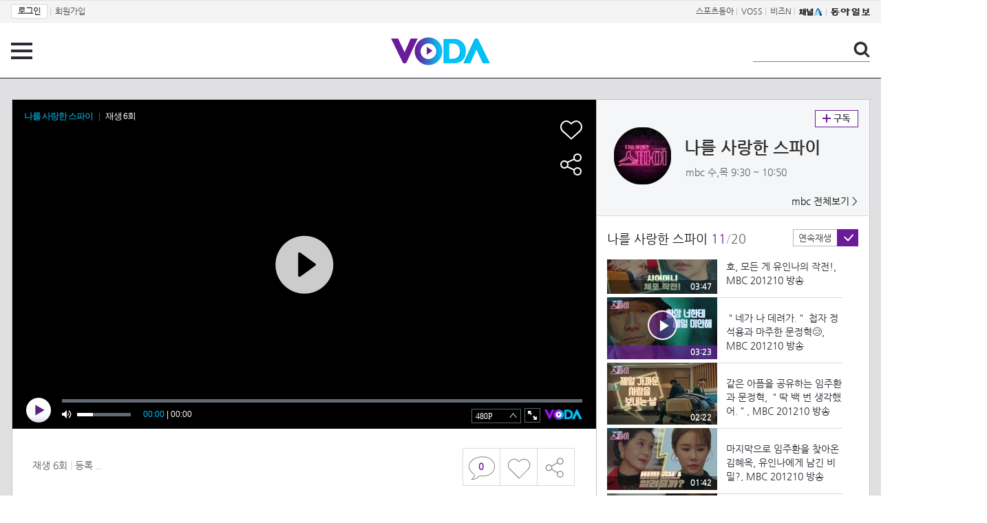

--- FILE ---
content_type: text/html; charset=UTF-8
request_url: https://voda.donga.com/view/3/all/39/2278195/1
body_size: 10684
content:
<!doctype html>
<html lang="ko">
    <head>
        <title>TV VODA 갈래? | 보다</title>
        <meta name='keywords' content='보다, VODA, 동아일보, 동아닷컴, news, donga.com, voda'>
        <meta name='description' content="2020.12.10 나를 사랑한 스파이 14회">
        <meta name='writer' content='동아닷컴'>
        <meta http-equiv='Content-Type' content='text/html; charset=utf-8'>
        <meta http-equiv="X-UA-Compatible" content="IE=edge">
        <meta property="og:image" content="https://image.donga.com/voda/pc/2016/images/voda_png.png"/>
        <meta name='robots' content='noindex'/><meta name='googlebot' content='noindex'/><meta name='referrer' content='no-referrer-when-downgrade'><meta property='og:type' content='video'><meta property='og:site_name' content='voda.donga.com' /><meta property='og:title' content=''/><meta property='og:image' content='https://image.donga.com/voda/pc/2016/images/voda_png.png'/><meta property='og:description' content='2020.12.10 나를 사랑한 스파이 14회'><meta property='og:url' content='https://voda.donga.com/view/3/all/39/2278195/1'><meta property='og:video' content='https://voda.donga.com/play?cid=2278195&isAutoPlay=0'><meta property='og:video:url' content='https://voda.donga.com/play?cid=2278195&isAutoPlay=0'><meta property='og:video:type' content='text/html' /><meta property='og:video:width' content='476'><meta property='og:video:height' content='268'><meta property='og:video' content='https://voda.donga.com/play?cid=2278195&isAutoPlay=0'><meta property='og:video:url' content='https://voda.donga.com/play?cid=2278195&isAutoPlay=0'><meta property='og:video:type' content='application/x-shockwave-flash' /><meta property='og:video:width' content='476'><meta property='og:video:height' content='268'><meta name='twitter:card' content='summary' /><meta name='twitter:image:src' content='https://image.donga.com/voda/pc/2016/images/voda_png.png' /><meta name='twitter:site' content='@dongamedia' /><meta name='twitter:url' content='https://voda.donga.com/view/3/all/39/2278195/1' /><meta name='twitter:description' content='2020.12.10 나를 사랑한 스파이 14회' /><meta name='twitter:title' content='' />
        <link rel="image_src" href="https://image.donga.com/voda/pc/2016/images/voda_png.png" />
        <link rel='stylesheet' type='text/css' href='https://image.donga.com/voda/pc/2016/css/style.css?t=20240708'>
        <script type="text/javascript" src="https://image.donga.com/donga/js.v.1.0/jquery-latest.js"></script>
        <script type='text/javascript' src='https://image.donga.com/donga/js.v.1.0/jquery-ui.js'></script>
        <script type='text/javascript' src='https://image.donga.com/donga/js.v.1.0/jquery-cookie.js'></script>
        <script type='text/javascript' src='https://image.donga.com/donga/js.v.1.0/donga.js'></script>
            <script type="application/ld+json">
    {
      "@context": "https://schema.org",
      "@type": "VideoObject",
      "name": "",
      "description": "2020.12.10 나를 사랑한 스파이 14회",
      "thumbnailUrl": [
        "https://image.donga.com/voda/pc/2016/images/voda_png.png"
       ],
      "uploadDate": "2020-12-24T21:57:46+09:00",
      "duration": "",
      "contentUrl": "https://voda.donga.com/play?cid=2278195&isAutoPlay=0",
      "embedUrl": "https://voda.donga.com/view/3/all/39/2278195/1",
      "regionsAllowed": ["kr"]
    }
    </script>
        <script type='text/javascript' src='https://image.donga.com/dac/VODA/voda_view_head_taboola.js'></script>
        
<script type="text/javascript" src="https://image.donga.com/donga/js.v.1.0/GAbuilder.js?t=20240911"></script>
<script type="text/javascript">
gabuilder = new GAbuilder('GTM-PSNN4TX') ;
let pageviewObj = {
    'up_login_status' : 'N'
}
gabuilder.GAScreen(pageviewObj);
</script>
    </head>
    <body >
        
<!-- Google Tag Manager (noscript) -->
<noscript><iframe src='https://www.googletagmanager.com/ns.html?id=GTM-PSNN4TX' height='0' width='0' style='display:none;visibility:hidden'></iframe></noscript>
<!-- End Google Tag Manager (noscript) -->
        <div class='skip'><a href='#content'>본문바로가기</a></div>

        <!-- gnb 영역 -->
        <div id='gnb'>
    <div class='gnbBox'>
        <ul class='gnbLeft'>
            <li><a href='https://secure.donga.com/membership/login.php?gourl=https%3A%2F%2Fvoda.donga.com%2Fview%2F3%2Fall%2F39%2F2278195%2F1'><strong>로그인</strong></a> | </li><li><a href='https://secure.donga.com/membership/join.php?gourl=https%3A%2F%2Fvoda.donga.com%2Fview%2F3%2Fall%2F39%2F2278195%2F1'>회원가입</a></li>
        </ul>
        <ul class='gnbRight'>
            <li><a href='https://sports.donga.com' target='_blank' alt='SPORTS' title='SPORTS'>스포츠동아</a> | </li><li><a href='https://studio.donga.com/' target='_blank' alt='VOSS' title='VOSS'>VOSS</a> | </li><li><a href='https://bizn.donga.com' target='_blank' alt='BIZN' title='BIZN'>비즈N</a> | </li><li><a href='http://www.ichannela.com/' target='_blank' alt='CHANNEL_A' title='CHANNEL_A'><img src='https://image.donga.com/pc/2022/images/common/btn_ichannela.png'></a></li><li><a href='https://www.donga.com'><img src='https://image.donga.com/pc/2022/images/common/btn_donga.png'></a></li>
        </ul>
    </div>
</div>
        <!-- //gnb 영역 -->

        <!-- header 영역 -->
        <div id='header'>
            <!-- 메뉴 -->
            <div class="menu">
                <a href="#" class="menuBtn" onClick='javascript:$(".menuLayer").toggle();return false;'>전체 메뉴</a>
                <!-- 메뉴 레이어 -->
                <div class='menuLayer' style='display:none;' onmouseover='javascript:$(".menuLayer").show();' onMouseOut='javascript:$(".menuLayer").hide();'>
                    <div class="menu_box player">
                        <strong class="tit">동영상</strong>
                        <ul class="list_menu">
                            <li><a href="https://voda.donga.com/List?p1=genre&p2=all">최신</a></li>
                            <li><a href="https://voda.donga.com/List?p1=genre&p2=bestclick">인기</a></li>
                            <!-- <li><a href="https://voda.donga.com/List?c=01010&p1=genre&p2=all">뉴스</a></li> -->
                            <li><a href="https://voda.donga.com/List?c=0102&p1=genre&p2=all">예능</a></li>
                            <li><a href="https://voda.donga.com/List?c=0103&p1=genre&p2=all">뮤직</a></li>
                            <li><a href="https://voda.donga.com/List?c=0109&p1=genre&p2=all">어린이</a></li>
                            <li><a href="https://voda.donga.com/List?c=0107&p1=genre&p2=all">스포츠</a></li>
                            <!-- <li><a href="https://voda.donga.com/List?c=0108&p1=genre&p2=all">게임</a></li> -->
                            <li><a href="https://voda.donga.com/List?c=0105&p1=genre&p2=all">교양</a></li>
                            <li><a href="https://voda.donga.com/List?c=0106&p1=genre&p2=all">라이프</a></li>
                            <li><a href="https://voda.donga.com/List?c=0104&p1=genre&p2=all">시사</a></li>
                            <li><a href="https://voda.donga.com/List?c=0101&p1=genre&p2=all">드라마/영화</a></li>
                        </ul>
                    </div>
                    <div class="menu_box program">
                        <strong class="tit">프로그램</strong>
                        <ul class="list_menu">
                            <li><a href="https://voda.donga.com/List?p1=program&p2=all">최신 업데이트</a></li>
                            <li><a href="https://voda.donga.com/List?c=0007&p1=program&p2=broad">방송사별</a></li>
                            <li><a href="https://voda.donga.com/List?p1=program&p2=weekly">요일별</a></li>
                        </ul>
                    </div>
                    <div class="menu_box my">
                        <strong class="tit">MY</strong>
                        <ul class="list_menu">
                            <li><a href="https://voda.donga.com/My/List?p1=recent">최근 본</a></li>
                            <li><a href="https://voda.donga.com/My/List?p1=like">좋아요</a></li>
                            <li><a href="https://voda.donga.com/My/Subscription">구독</a></li>
                        </ul>
                    </div>
                    <div class="menu_box tv_brand">
                        <strong class="tit">브랜드관</strong>
                        <ul class="list_menu">
                            <li><a href="https://voda.donga.com/Brand?c=0&p1=tvchosun&p4=0003"><span class="icon_brand tvcho">TV조선</span></a></li>
                            <li><a href="https://voda.donga.com/Brand?c=0&p1=mbn&p4=0006"><span class="icon_brand mbn">MBN</span></a></li>
                            <li><a href="https://voda.donga.com/Brand?c=0&p1=channela&p4=0004"><span class="icon_brand cha">채널A</span></a></li>
                            <li><a href="https://voda.donga.com/Brand?c=0&p1=jtbc&p4=0005"><span class="icon_brand jtbc">JTBC</span></a></li>
                            <li><a href="https://voda.donga.com/Brand?c=0&p1=cjenm&p4=0007"><span class="icon_brand cjem">CJ ENM</span></a></li>
                            <li><a href="https://voda.donga.com/Brand?c=0&p1=kbs&p4=0008"><span class="icon_brand kbs">KBS</span></a></li>
                            <li><a href="https://voda.donga.com/Brand?c=0&p1=mbc&p4=0002"><span class="icon_brand mbc">MBC</span></a></li>
                            <li><a href="https://voda.donga.com/Brand?c=0&p1=sbs&p4=0001"><span class="icon_brand sbs">SBS</span></a></li>
                            <!-- <li><a href="#"><span class="icon_brand ebs">EBS</span></a></li> -->
                        </ul>
                    </div>
                    <a href='#' class="btn_close" onClick='javascript:$(".menuLayer").hide();return false;'>닫기</a>
                </div>
                <!-- //메뉴 레이어 -->
            </div>
            <!-- //메뉴 -->
            <h1><a href="https://voda.donga.com"><img src="https://image.donga.com/voda/pc/2016/images/logo.gif" alt="VODA" /></a></h1>
            <!-- 전체 검색 -->
            <div class="search">
                <form action="https://voda.donga.com/Search" name="search">
                    <fieldset>
                        <legend>검색</legend>
                        <input type="text" id="query" name="query" title="검색어 입력 " />
                        <a href="javascript:search.submit();">검색</a>
                    </fieldset>
                </form>
            </div>
            <!-- // 전체 검색 -->
        </div>
        <!-- //header 영역 -->        <div id="wrap">
            <!-- container -->
            <div id="container">
                <div id="content">
                    <div class="playView">
                        <!-- 상단 동영상 영역 -->
                        <div class="playAreaWrap">
                        <div class="playArea">
                            <div class="playAreaCon">
                                <div class="playLeft">
                                    <!-- iframe 동영상 영역 -->
                                    <iframe width="848" height="478" src="https://voda.donga.com/play?cid=2278195&prod=voda&isAutoPlay=1&reco=0" frameborder="0" allowfullscreen name="iframe" scrolling="no"></iframe>
                                    <!-- //iframe 동영상 영역 -->
                                    <div class="playInfo">
                                        <h1 class="tit"></h1>
                                        <span>재생 <span id="playCnt">0</span>회  <span>|</span>  등록 ..</span>
                                        <div class="txtBox">
                                            <p class="txt"></p>
                                            <!-- 더보기했을 떄 내용 -->
                                            <div class="txt2">
                                            <p><br><br><strong>영상물 등급&nbsp;&nbsp;</strong> 모든 연령 시청가 <br>

<strong>카테고리&nbsp;&nbsp;&nbsp;&nbsp;&nbsp;&nbsp;</strong> 드라마</p>
                                                <ul>
                                                    
                                                </ul>
                                            </div>
                                            <!-- //더보기했을 떄 내용 -->
                                        </div>
                                        
                                        <script type='text/javascript' src='https://image.donga.com/dac/VODA/voda_view_content.js'></script>
                                        <div class='play_bottom_ad'><script src='https://image.donga.com/dac/VODA/PC/voda_view_center_banner.js' type='text/javascript'></script></div>

                                        <ul class="btnArea">
                                            <li class="comment">
                                                <a href="#replyLayer" id="replyCnt"></a>
                                            </li>
                                            <span id='likeCnt' style='display:none;'></span><li class='like' onclick='javascript:return _spinTopLike(spinTopParams);' id='likeBtn'><a href='#'>좋아요</a></li> <li class='like' id='likeBox' style='display:none;'><a href='#' class='on' ></a></li>
                                            <li class="share">
                                                <a href="#none" class="shareBtn" onClick='javascript:$(".shareLayer").toggle();'>공유하기</a>
                                            </li>
                                        </ul>
                                        <div class='shareLayer' style='display:none;' onmouseover='javascript:$(".shareLayer").show();' onMouseOut='javascript:$(".shareLayer").hide();' >
                                            <span class="title">공유하기</span>
                                            <ul class="sns_list">

                                                <li><a href="#" onclick = "window.open( 'http://www.facebook.com/sharer.php?u=https%3A%2F%2Fvoda.donga.com%2Fview%2F3%2Fall%2F39%2F2278195%2F1', '_SNS', 'width=760,height=500' ) ;return false;"><span class="icon_sns facebook">페이스북</span></a></li>
                                                <li><a href="#" onclick = "window.open( 'http://twitter.com/share?text=%20%3A%20VODA%20donga.com&url=https%3A%2F%2Fvoda.donga.com%2Fview%2F3%2Fall%2F39%2F2278195%2F1', '_SNS', 'width=860,height=500' ) ;return false;"><span class="icon_sns twitter">트위터</span></a></li>

                                                
                                                <li class="url">
                                                    <input type="text" class="url_inp" value="https://voda.donga.com/view/3/all/39/2278195/1"  id="url1"><a href="#" class="btn_copyurl" onclick="javascript:copyUrl('url1'); return false;">url복사</a>
                                                    <span class="txt" id="url1Txt">URL주소가 <em>복사</em>되었습니다.</span>
                                                </li>

                                            </ul>
                                            <a href='#none' class="btn_close" onClick='javascript:$(".shareLayer").hide();return false;'>닫기</a>
                                        </div>
                                    </div>
                                </div>
                                <div class="playRight">
                                    <div class="titBox">
    <div class='imgBox prgBg'><img src='https://dimg.donga.com/egc/CDB/VODA/Article/Program/M01/T60377G/M01T60377G130_thumb.jpg' alt='' /><span class='bg'></span></div>
    <div class="infoBox">
        <h2><a href='https://voda.donga.com/Program?cid=2183308'>나를 사랑한 스파이</a></h2>
        <span class="info">mbc 수,목  9:30 ~ 10:50</span>
    </div>
    <span class="subscribe">
        <a href='#' id='favorite0' onclick='javascript:return _spinTopFavorite(spinTopParams, 0);'>구독</a><a href='#' id='disfavorite0' onclick='javascript:return _spinTopDisFavorite(spinTopParams, 0);' class='on' style='display:none;'>구독</a>
    </span>
    <span class="all"><a href='https://voda.donga.com/Brand?c=0&p1=mbc' >mbc 전체보기 ></a></span>
</div>
                                    <div class="titListBox">
                                        <div>
                                            <div class="info">
                                                <span class="name">나를 사랑한 스파이 </span>  <span class='cur'>11</span><span class='slash'>/</span><span class='tot'>20</span>
                                            </div>
                                            <span class="autoPlayBox">
                                                    <span class="autoPlay">연속재생</span><span class="chk" id="chk_auto">동의</span>
                                            </span>
                                        </div>
                                        <div class="titList">
                                            <ul id="mydiv">
                                               <li>
    <a href="https://voda.donga.com/view/3/all/39/2277517/1">
        <div class="thumb">
            <img src="https://dimg.donga.com/c/160/90/95/1/egc/CDB/VODA/Article/M01/T60377G/5f/e4/90/5d/5fe4905d239c0.jpg" alt="" />
            <div class="play_info">
                <span class="time">01:49</span>
            </div>
            
        </div>
        <div class="thumb_txt">
            <p>아무것도 모르는 척 연기하는 유인나 ＂어머니, 어떡해요~!＂, MBC 201210 방송</p>
        </div>
    </a>
</li><li>
    <a href="https://voda.donga.com/view/3/all/39/2277622/1">
        <div class="thumb">
            <img src="https://dimg.donga.com/c/160/90/95/1/egc/CDB/VODA/Article/M01/T60377G/5f/e4/90/5e/5fe4905e0b000.jpg" alt="" />
            <div class="play_info">
                <span class="time">02:43</span>
            </div>
            
        </div>
        <div class="thumb_txt">
            <p>깨어난 임주환 손을 꼭 잡아주는 유인나😥, ＂안 외로웠어요?＂, MBC 201210 방송</p>
        </div>
    </a>
</li><li>
    <a href="https://voda.donga.com/view/3/all/39/2277670/1">
        <div class="thumb">
            <img src="https://dimg.donga.com/c/160/90/95/1/egc/CDB/VODA/Article/M01/T60377G/5f/e4/90/5e/5fe4905e130b0.jpg" alt="" />
            <div class="play_info">
                <span class="time">02:05</span>
            </div>
            
        </div>
        <div class="thumb_txt">
            <p>유인나가 가진 KEY는 문정혁 손으로! ＂너는 나를 믿어야 돼.＂, MBC 201210 방송</p>
        </div>
    </a>
</li><li>
    <a href="https://voda.donga.com/view/3/all/39/2277748/1">
        <div class="thumb">
            <img src="https://dimg.donga.com/c/160/90/95/1/egc/CDB/VODA/Article/M01/T60377G/5f/e4/90/5e/5fe4905e1af90.jpg" alt="" />
            <div class="play_info">
                <span class="time">02:38</span>
            </div>
            
        </div>
        <div class="thumb_txt">
            <p>＂볼 수 없게 되니까 이제 보여.＂ 문정혁&임주환의 솔직한 대화, MBC 201210 방송</p>
        </div>
    </a>
</li><li>
    <a href="https://voda.donga.com/view/3/all/39/2277889/1">
        <div class="thumb">
            <img src="https://dimg.donga.com/c/160/90/95/1/egc/CDB/VODA/Article/M01/T60377G/5f/e4/90/5f/5fe4905f0e480.jpg" alt="" />
            <div class="play_info">
                <span class="time">03:25</span>
            </div>
            
        </div>
        <div class="thumb_txt">
            <p>＂어머니, 저희 놓아주세요.＂ 유인나의 거침없는 맞불작전!, MBC 201210 방송</p>
        </div>
    </a>
</li><li>
    <a href="https://voda.donga.com/view/3/all/39/2277922/1">
        <div class="thumb">
            <img src="https://dimg.donga.com/c/160/90/95/1/egc/CDB/VODA/Article/M01/T60377G/5f/e4/90/5f/5fe4905f040a0.jpg" alt="" />
            <div class="play_info">
                <span class="time">01:48</span>
            </div>
            
        </div>
        <div class="thumb_txt">
            <p>＂너희들 둘이 잘 살아.＂ 임주환에게 경고(?) 하는 김혜옥, MBC 201210 방송</p>
        </div>
    </a>
</li><li>
    <a href="https://voda.donga.com/view/3/all/39/2277925/1">
        <div class="thumb">
            <img src="https://dimg.donga.com/c/160/90/95/1/egc/CDB/VODA/Article/M01/T60377G/5f/e4/90/5f/5fe4905f16210.jpg" alt="" />
            <div class="play_info">
                <span class="time">01:58</span>
            </div>
            
        </div>
        <div class="thumb_txt">
            <p>김혜옥 옷에 튀어나온 실밥 뜯는 김청, ＂속이 다 시원하네~＂, MBC 201210 방송</p>
        </div>
    </a>
</li><li>
    <a href="https://voda.donga.com/view/3/all/39/2278006/1">
        <div class="thumb">
            <img src="https://dimg.donga.com/c/160/90/95/1/egc/CDB/VODA/Article/M01/T60377G/5f/e4/90/5f/5fe4905f1e200.jpg" alt="" />
            <div class="play_info">
                <span class="time">02:49</span>
            </div>
            
        </div>
        <div class="thumb_txt">
            <p>＂강아름씨 꾼 다 됐네~＂ 문정혁&유인나, 미션 클리어!, MBC 201210 방송</p>
        </div>
    </a>
</li><li>
    <a href="https://voda.donga.com/view/3/all/39/2278063/1">
        <div class="thumb">
            <img src="https://dimg.donga.com/c/160/90/95/1/egc/CDB/VODA/Article/M01/T60377G/5f/e4/91/c6/5fe491c611eb0.jpg" alt="" />
            <div class="play_info">
                <span class="time">02:41</span>
            </div>
            
        </div>
        <div class="thumb_txt">
            <p>유인나의 배신? 김혜옥과의 은밀한 거래 ＂제법이네, 새아기＂, MBC 201210 방송</p>
        </div>
    </a>
</li><li>
    <a href="https://voda.donga.com/view/3/all/39/2278153/1">
        <div class="thumb">
            <img src="https://dimg.donga.com/c/160/90/95/1/egc/CDB/VODA/Article/M01/T60377G/5f/e4/91/c6/5fe491c61b680.jpg" alt="" />
            <div class="play_info">
                <span class="time">03:47</span>
            </div>
            
        </div>
        <div class="thumb_txt">
            <p>결국 체포되는 김혜옥&장재호, 모든 게 유인나의 작전!, MBC 201210 방송</p>
        </div>
    </a>
</li><li>
    <a href="https://voda.donga.com/view/3/all/39/2278195/1">
        <div class="thumb">
            <img src="https://dimg.donga.com/c/160/90/95/1/egc/CDB/VODA/Article/M01/T60377G/5f/e4/91/c6/5fe491c622890.jpg" alt="" />
            <div class="play_info on">
                <span class="time">03:23</span>
            </div>
            <span class='play'>재생중</span>
        </div>
        <div class="thumb_txt">
            <p>＂네가 나 데려가.＂ 첩자 정석용과 마주한 문정혁😢, MBC 201210 방송</p>
        </div>
    </a>
</li><li>
    <a href="https://voda.donga.com/view/3/all/39/2278342/1">
        <div class="thumb">
            <img src="https://dimg.donga.com/c/160/90/95/1/egc/CDB/VODA/Article/M01/T60377G/5f/e4/91/c7/5fe491c70ad10.jpg" alt="" />
            <div class="play_info">
                <span class="time">02:22</span>
            </div>
            
        </div>
        <div class="thumb_txt">
            <p>같은 아픔을 공유하는 임주환과 문정혁, ＂딱 백 번 생각했어.＂, MBC 201210 방송</p>
        </div>
    </a>
</li><li>
    <a href="https://voda.donga.com/view/3/all/39/2278345/1">
        <div class="thumb">
            <img src="https://dimg.donga.com/c/160/90/95/1/egc/CDB/VODA/Article/M01/T60377G/5f/e4/91/c7/5fe491c702b20.jpg" alt="" />
            <div class="play_info">
                <span class="time">01:42</span>
            </div>
            
        </div>
        <div class="thumb_txt">
            <p>마지막으로 임주환을 찾아온 김혜옥, 유인나에게 남긴 비밀?, MBC 201210 방송</p>
        </div>
    </a>
</li><li>
    <a href="https://voda.donga.com/view/3/all/39/2278648/1">
        <div class="thumb">
            <img src="https://dimg.donga.com/c/160/90/95/1/egc/CDB/VODA/Article/M01/T60377G/5f/e4/91/c7/5fe491c714050.jpg" alt="" />
            <div class="play_info">
                <span class="time">00:35</span>
            </div>
            
        </div>
        <div class="thumb_txt">
            <p>[15회 예고] ＂모든 수사는 종결되었음을 알립니다.＂, MBC 201210 방송</p>
        </div>
    </a>
</li><li>
    <a href="https://voda.donga.com/view/3/all/39/2278663/1">
        <div class="thumb">
            <img src="https://dimg.donga.com/c/160/90/95/1/egc/CDB/VODA/Article/M01/T60377G/5f/e0/5e/b7/5fe05eb70c480.jpg" alt="" />
            <div class="play_info">
                <span class="time">02:54</span>
            </div>
            
        </div>
        <div class="thumb_txt">
            <p>《메이킹》 문정혁x유인나 초콜릿과 함께하는 상견례 현장!</p>
        </div>
    </a>
</li><li>
    <a href="https://voda.donga.com/view/3/all/39/2278666/1">
        <div class="thumb">
            <img src="https://dimg.donga.com/c/160/90/95/1/egc/CDB/VODA/Article/M01/T60377G/5f/e0/5e/b6/5fe05eb6223b0.jpg" alt="" />
            <div class="play_info">
                <span class="time">02:06</span>
            </div>
            
        </div>
        <div class="thumb_txt">
            <p>《메이킹》 너무 잘 어울리는걸..? 현실 만툭튀 초롱초롱한 눈망울의 임주환</p>
        </div>
    </a>
</li><li>
    <a href="https://voda.donga.com/view/3/all/39/2282563/1">
        <div class="thumb">
            <img src="https://dimg.donga.com/c/160/90/95/1/egc/CDB/VODA/Article/M01/T60377G/5f/e0/5e/7c/5fe05e7c0cc30.jpg" alt="" />
            <div class="play_info">
                <span class="time">03:50</span>
            </div>
            
        </div>
        <div class="thumb_txt">
            <p>[13~14회 / 비하인드] '백도 통조림' 하나에 웃음바다 된 병실 촬영현장</p>
        </div>
    </a>
</li><li>
    <a href="https://voda.donga.com/view/3/all/39/2299909/1">
        <div class="thumb">
            <img src="https://dimg.donga.com/c/160/90/95/1/egc/CDB/VODA/Article/M01/T60377G/5f/e9/86/ac/5fe986ac05f30.png" alt="" />
            <div class="play_info">
                <span class="time">19:51</span>
            </div>
            
        </div>
        <div class="thumb_txt">
            <p>[엠뚜루마뚜루] 13-14화 #숏주행 : ＂너는 나를 믿어야 해＂ 이혼한 부부도 다시 만나게 하는 😈최종빌런 김혜옥 (MBC201209방송)</p>
        </div>
    </a>
</li><li>
    <a href="https://voda.donga.com/view/3/all/39/2303776/1">
        <div class="thumb">
            <img src="https://dimg.donga.com/c/160/90/95/1/egc/CDB/VODA/Article/M01/T60377G/5f/e1/9e/9d/5fe19e9d03510.jpg" alt="" />
            <div class="play_info">
                <span class="time">07:28</span>
            </div>
            
        </div>
        <div class="thumb_txt">
            <p>[엠뚜루마뚜루] [숏페셜] 전부부의 비밀스러운 퀵 배달🤫 유인나X문정혁의 돌아가고 싶지만 그럴 수 없는 짠내 만남💔 (MBC 201210 등 방송)</p>
        </div>
    </a>
</li><li>
    <a href="https://voda.donga.com/view/3/all/39/2306722/1">
        <div class="thumb">
            <img src="https://dimg.donga.com/c/160/90/95/1/egc/CDB/VODA/Article/M01/T60377G/5f/e1/9e/9c/5fe19e9c21cf0.jpg" alt="" />
            <div class="play_info">
                <span class="time">07:22</span>
            </div>
            
        </div>
        <div class="thumb_txt">
            <p>[엠뚜루마뚜루] [숏페셜] 첫만남💘부터 이별 직전💥까지 유인나X임주환의 사과로 알아보는 아현 부부🍎 (MBC 201210 등 방송)</p>
        </div>
    </a>
</li>
                                            </ul>
                                        </div>
                                    </div>
                                    <div class='aside_bottom_ad'><script src='https://image.donga.com/dac/VODA/PC/voda_view_aside_bottom.js' type='text/javascript'></script></div>
                                </div>
                            </div>

                        <div class='ad_right01'><script type='text/javascript' src='https://image.donga.com/dac/VODA/voda_view_right_wing_20170223.js'></script></div>
                        <div class='ad_left01'><script src='https://image.donga.com/dac/VODA/PC/voda_view_left_wing.js' type='text/javascript'></script></div>
                        </div>
                </div>
<script>
    $(document).ready(function(){
        $('.playInfo .more').click(function(){
            $('.playLeft').toggleClass('on');
            if ($('.playLeft').hasClass('on'))
            {
                $('.playLeft').css('height','auto');
            }
            /* 더보기했을 때 */
            $('.playInfo .txt2').toggleClass('on');

            if ($('.playInfo .txt2').hasClass('on'))
            {
                $('.playInfo .txt').css('display','none');
                $('.playInfo .more').text('닫기');
            }
            else
            {
                $('.playInfo .txt').css('display','block');
                $('.playInfo .more').text('더보기');

            }

            /* 더보기했을 때 동영상리스트 높이 */
            $('.titListBox .titList ul').toggleClass('on');
            if ($('.titListBox .titList ul').hasClass('on'))
            {
                var moreTxtH = $('.playInfo .txtBox .txt2.on').height();
                var listH = $('.titListBox .titList ul').height();
                var morelistH = listH+moreTxtH+30;
                $('.titListBox .titList').css('height',morelistH);
                $('.titListBox .titList ul').css('height',morelistH);
            }
            else
            {
                $('.titListBox .titList').css('height','411px');
                $('.titListBox .titList ul').css('height','411px');
            }
        });
    });
</script>
<script>
    function sendAdLog(track_url) {
        var param = {
            f: track_url
        } ;
        $.ajax({
            url: "https://voda.donga.com/OPENAPI/voda/sendlog",
            data: param,
            type: "post",
            success : function() {
            },
            error : function(){
                console.log("error");
            }
        });
    }

    var cookie_chk = "0" ;

    if (cookie_chk == 1)
    {
        $('#likeBtn').hide() ;
        $('#likeBox').show() ;
    }
    else
    {
        $("#likeBtn").click( function(){
            $('#likeBtn').hide() ;
            $('#likeBox').show() ;
        });
    }
    $("#likeBox").click( function(){
        alert('이미 추천하였습니다.') ;
        return false;
    });
    function getSpinTopCount()
    {
        $.getJSON ( "https://spintop.donga.com/comment?jsoncallback=?", {
            m: "newsinfo" ,
            p3: "voda.donga.com" ,
            p4: "VODA.2278195"
        })
        .done ( function( result ) {
            var data = $.parseJSON(result);
            if (data.DATA)
            {
                $('#playCnt').html( data.DATA.ref2  ) ;
            }
            else
            {
                $('#playCnt').html( 0 ) ;
            }
        })
        .error ( function( result ) {
        });
    }
    function getCommentCount()
    {
        $.getJSON ( "https://spintop.donga.com/comment?jsoncallback=?", {
            m: "count" ,
            p3: "voda.donga.com" ,
            p4: "VODA.2278195"
        })
        .done ( function( result ) {
            $('#replyCnt').html( '<strong>'+result+'</strong>' ) ;
        })
        .error ( function( result ) {
        });
    }
    getSpinTopCount();
    getCommentCount();

</script>
                        <!-- //상단 동영상 영역 -->
<script type='text/javascript' src='https://image.donga.com/dac/VODA/voda_view_taboola.js'></script>

<div class="playViewCon">
    <!-- 당신이 좋아 할 만한 영상 -->
    <div>
        <h3>당신이 좋아 할 만한 영상</h3>
        <ul class="thumb_list">
                        <li>
                <a href="javascript:sendRecommendLog('CS1_414071', '2308675');">
                <div class="thumb">
                    <img src="https://dimg.donga.com/c/240/135/95/1/egc/CDB/VODA/Article/M01/T60377G/5f/e4/8b/b0/5fe48bb01a5f0.jpg" alt="" />
                    <div class="play_info">
                        <span class="play">재생</span>
                        <span class="time">02:13</span>
                    </div>
                </div>
                <div class="thumb_txt">
                    <span class="tit">나를 사랑한 스파이</span>
                    <span class="txt">단호한 척 나와서 심쿵한 유인나 ＂반할 뻔했네~＂, MBC 201217 방송</span>
                </div>
                <span class="line"></span>
            </a>
        </li>            <li>
                <a href="javascript:sendRecommendLog('CS1_414071', '2305285');">
                <div class="thumb">
                    <img src="https://dimg.donga.com/c/240/135/95/1/egc/CDB/VODA/Article/M01/T60377G/5f/e4/8e/06/5fe48e06093a0.jpg" alt="" />
                    <div class="play_info">
                        <span class="play">재생</span>
                        <span class="time">02:19</span>
                    </div>
                </div>
                <div class="thumb_txt">
                    <span class="tit">나를 사랑한 스파이</span>
                    <span class="txt">임주환이 살아있다?! 임주환에게 사인을 보내는 문정혁, MBC 201216 방송</span>
                </div>
                <span class="line"></span>
            </a>
        </li>            <li>
                <a href="javascript:sendRecommendLog('CS1_414071', '2291896');">
                <div class="thumb">
                    <img src="https://dimg.donga.com/c/240/135/95/1/egc/CDB/VODA/Article/C01/B120209759/60/31/dd/21/6031dd2106340.jpg" alt="" />
                    <div class="play_info">
                        <span class="play">재생</span>
                        <span class="time">02:53</span>
                    </div>
                </div>
                <div class="thumb_txt">
                    <span class="tit">철인왕후</span>
                    <span class="txt">김정현♥설인아 달달 모먼트에 신혜선 불만 폭발! | tvN 201213 방송</span>
                </div>
                <span class="line"></span>
            </a>
        </li>            <li>
                <a href="javascript:sendRecommendLog('CS1_414071', '2292562');">
                <div class="thumb">
                    <img src="https://dimg.donga.com/c/240/135/95/1/egc/CDB/VODA/Article/C01/B120208435/5f/e0/58/b6/5fe058b60d210.jpg" alt="" />
                    <div class="play_info">
                        <span class="play">재생</span>
                        <span class="time">00:15</span>
                    </div>
                </div>
                <div class="thumb_txt">
                    <span class="tit">경이로운소문</span>
                    <span class="txt">[7화 예고] ※악연※ 삼촌을 악귀로 마주하다!</span>
                </div>
                <span class="line"></span>
            </a>
        </li>            <li>
                <a href="javascript:sendRecommendLog('CS1_414071', '2292010');">
                <div class="thumb">
                    <img src="https://dimg.donga.com/c/240/135/95/1/egc/CDB/VODA/Article/C01/B120209759/60/31/db/b5/6031dbb514be0.jpg" alt="" />
                    <div class="play_info">
                        <span class="play">재생</span>
                        <span class="time">01:50</span>
                    </div>
                </div>
                <div class="thumb_txt">
                    <span class="tit">철인왕후</span>
                    <span class="txt">신혜선이 호수에 빠진 날, 설인아가 함께 있었다?! 진실은...? | tvN 201213 방송</span>
                </div>
                <span class="line"></span>
            </a>
        </li>            <li>
                <a href="javascript:sendRecommendLog('CS1_414071', '2292169');">
                <div class="thumb">
                    <img src="https://dimg.donga.com/c/240/135/95/1/egc/CDB/VODA/Article/C01/B120209759/5f/e0/58/e9/5fe058e90a950.jpg" alt="" />
                    <div class="play_info">
                        <span class="play">재생</span>
                        <span class="time">00:15</span>
                    </div>
                </div>
                <div class="thumb_txt">
                    <span class="tit">철인왕후</span>
                    <span class="txt">[3화 예고] 중전마마 신혜선, 영혼으로 수라간 접수?! '여기 대가리는 나!'</span>
                </div>
                <span class="line"></span>
            </a>
        </li>            <li>
                <a href="javascript:sendRecommendLog('CS1_414071', '2292175');">
                <div class="thumb">
                    <img src="https://dimg.donga.com/c/240/135/95/1/egc/CDB/VODA/Article/C01/B120209759/60/34/84/53/603484531c250.jpg" alt="" />
                    <div class="play_info">
                        <span class="play">재생</span>
                        <span class="time">00:30</span>
                    </div>
                </div>
                <div class="thumb_txt">
                    <span class="tit">철인왕후</span>
                    <span class="txt">[3화 예고] 김정현 믿지 말라 신혜선에게 충고!? 가까운 자들이 더 무서운 법!</span>
                </div>
                <span class="line"></span>
            </a>
        </li>            <li>
                <a href="javascript:sendRecommendLog('CS1_414071', '2293486');">
                <div class="thumb">
                    <img src="https://dimg.donga.com/c/240/135/95/1/egc/CDB/VODA/Article/S01/P453079171/5f/e0/58/70/5fe0587008440.jpg" alt="" />
                    <div class="play_info">
                        <span class="play">재생</span>
                        <span class="time">00:27</span>
                    </div>
                </div>
                <div class="thumb_txt">
                    <span class="tit">2020 SBS 연예대상</span>
                    <span class="txt">[1차 티저] SBS 예능의 서른 살, 가장 빛나는 순간 속으로 ‘2020 SBS 연예대상’</span>
                </div>
                <span class="line"></span>
            </a>
        </li>            <li>
                <a href="javascript:sendRecommendLog('CS1_414071', '2292442');">
                <div class="thumb">
                    <img src="https://dimg.donga.com/c/240/135/95/1/egc/CDB/VODA/Article/K02/T2013-0476/60/0d/e8/bf/600de8bf19170.png" alt="" />
                    <div class="play_info">
                        <span class="play">재생</span>
                        <span class="time">02:52</span>
                    </div>
                </div>
                <div class="thumb_txt">
                    <span class="tit">슈퍼맨이 돌아왔다</span>
                    <span class="txt">‘돼끼돼끼해~♫’ 도플갱어의 흥을 책임지는 돼지토끼♡ | KBS 201213 방송</span>
                </div>
                <span class="line"></span>
            </a>
        </li>            <li>
                <a href="javascript:sendRecommendLog('CS1_414071', '2295049');">
                <div class="thumb">
                    <img src="https://dimg.donga.com/c/240/135/95/1/egc/CDB/VODA/Article/K02/T2020-1623/60/09/b8/b6/6009b8b615750.jpg" alt="" />
                    <div class="play_info">
                        <span class="play">재생</span>
                        <span class="time">00:28</span>
                    </div>
                </div>
                <div class="thumb_txt">
                    <span class="tit">2020 KBS 가요대축제</span>
                    <span class="txt">[티저] 연말을 뜨겁게 불태울 ♨가요대축제 라인업 대공개♨ [2020 KBS 가요대축제] | KBS 방송</span>
                </div>
                <span class="line"></span>
            </a>
        </li>            <li>
                <a href="javascript:sendRecommendLog('CS1_414071', '2291971');">
                <div class="thumb">
                    <img src="https://dimg.donga.com/c/240/135/95/1/egc/CDB/VODA/Article/K02/T2013-0476/60/0d/e6/63/600de66321910.png" alt="" />
                    <div class="play_info">
                        <span class="play">재생</span>
                        <span class="time">03:56</span>
                    </div>
                </div>
                <div class="thumb_txt">
                    <span class="tit">슈퍼맨이 돌아왔다</span>
                    <span class="txt">귀여운 찹쌀떡이 됐다 하연♥ | KBS 201213 방송</span>
                </div>
                <span class="line"></span>
            </a>
        </li>            <li>
                <a href="javascript:sendRecommendLog('CS1_414071', '2279662');">
                <div class="thumb">
                    <img src="https://dimg.donga.com/c/240/135/95/1/egc/CDB/VODA/Article/CS1/C202000040/60/d1/88/d3/60d188d32449a0a0a0a.jpg" alt="" />
                    <div class="play_info">
                        <span class="play">재생</span>
                        <span class="time">03:24</span>
                    </div>
                </div>
                <div class="thumb_txt">
                    <span class="tit">사랑의 콜센타</span>
                    <span class="txt">위로가 필요한 당신에게.. 임영웅 ‘날 울린 당신’| TV CHOSUN 20201210 방송</span>
                </div>
                <span class="line"></span>
            </a>
        </li>            <li>
                <a href="javascript:sendRecommendLog('CS1_414071', '2279680');">
                <div class="thumb">
                    <img src="https://dimg.donga.com/c/240/135/95/1/egc/CDB/VODA/Article/CS1/C202000040/60/d1/88/d4/60d188d405a6a0a0a0a.jpg" alt="" />
                    <div class="play_info">
                        <span class="play">재생</span>
                        <span class="time">03:35</span>
                    </div>
                </div>
                <div class="thumb_txt">
                    <span class="tit">사랑의 콜센타</span>
                    <span class="txt">이찬원 ‘명자!’ 팬들을 위해 부르는 노래^^ | TV CHOSUN 20201210 방송</span>
                </div>
                <span class="line"></span>
            </a>
        </li>            <li>
                <a href="javascript:sendRecommendLog('CS1_414071', '2279416');">
                <div class="thumb">
                    <img src="https://dimg.donga.com/c/240/135/95/1/egc/CDB/VODA/Article/CS1/C202000040/60/d1/88/d3/60d188d305b6a0a0a0a.jpg" alt="" />
                    <div class="play_info">
                        <span class="play">재생</span>
                        <span class="time">06:16</span>
                    </div>
                </div>
                <div class="thumb_txt">
                    <span class="tit">사랑의 콜센타</span>
                    <span class="txt">웅브이 ‘트랄랄라’ 노래·콩트 맛집 일세~ | TV CHOSUN 20201210 방송</span>
                </div>
                <span class="line"></span>
            </a>
        </li>            <li>
                <a href="javascript:sendRecommendLog('CS1_414071', '2058610');">
                <div class="thumb">
                    <img src="https://dimg.donga.com/c/240/135/95/1/egc/CDB/VODA/Article/M01/T73547/5f/ed/5d/8a/5fed5d8a1bb00.jpg" alt="" />
                    <div class="play_info">
                        <span class="play">재생</span>
                        <span class="time">04:08</span>
                    </div>
                </div>
                <div class="thumb_txt">
                    <span class="tit">쇼! 음악중심</span>
                    <span class="txt">김호중 -나보다 더 사랑해요 (Kim Hojung -I love you more than me)</span>
                </div>
                <span class="line"></span>
            </a>
        </li>            <li>
                <a href="javascript:sendRecommendLog('CS1_414071', '2307742');">
                <div class="thumb">
                    <img src="https://dimg.donga.com/c/240/135/95/1/egc/CDB/VODA/Article/K02/T2013-0476/60/0d/e6/64/600de664233b0.jpg" alt="" />
                    <div class="play_info">
                        <span class="play">재생</span>
                        <span class="time">01:28</span>
                    </div>
                </div>
                <div class="thumb_txt">
                    <span class="tit">슈퍼맨이 돌아왔다</span>
                    <span class="txt">슈퍼맨이 돌아왔다 361회 티저 - 윌벤져스네 | KBS 방송</span>
                </div>
                <span class="line"></span>
            </a>
        </li>            <li>
                <a href="javascript:sendRecommendLog('CS1_414071', '2279659');">
                <div class="thumb">
                    <img src="https://dimg.donga.com/c/240/135/95/1/egc/CDB/VODA/Article/CS1/C202000040/60/d1/88/d3/60d188d31ba0a0a0a0a.jpg" alt="" />
                    <div class="play_info">
                        <span class="play">재생</span>
                        <span class="time">02:52</span>
                    </div>
                </div>
                <div class="thumb_txt">
                    <span class="tit">사랑의 콜센타</span>
                    <span class="txt">역전을 꿈꾸는 영탁↗ 다 같이 ‘둠바둠바’ | TV CHOSUN 20201210 방송</span>
                </div>
                <span class="line"></span>
            </a>
        </li>            <li>
                <a href="javascript:sendRecommendLog('CS1_414071', '2307766');">
                <div class="thumb">
                    <img src="https://dimg.donga.com/c/240/135/95/1/egc/CDB/VODA/Article/K02/T2013-0476/60/0d/e6/65/600de6651dc20.jpg" alt="" />
                    <div class="play_info">
                        <span class="play">재생</span>
                        <span class="time">02:17</span>
                    </div>
                </div>
                <div class="thumb_txt">
                    <span class="tit">슈퍼맨이 돌아왔다</span>
                    <span class="txt">슈퍼맨이 돌아왔다 361회 티저 - 찐건나블리네 | KBS 방송</span>
                </div>
                <span class="line"></span>
            </a>
        </li>            <li>
                <a href="javascript:sendRecommendLog('CS1_414071', '2305351');">
                <div class="thumb">
                    <img src="https://dimg.donga.com/c/240/135/95/1/egc/CDB/VODA/Article/CA1/WPG2190157D/5f/e0/50/dc/5fe050dc0a7b0.jpg" alt="" />
                    <div class="play_info">
                        <span class="play">재생</span>
                        <span class="time">03:58</span>
                    </div>
                </div>
                <div class="thumb_txt">
                    <span class="tit">아이콘택트</span>
                    <span class="txt">＂너 제정신이니?....♨＂ 혜련의 사연을 듣고 오히려 화난 홍진희?</span>
                </div>
                <span class="line"></span>
            </a>
        </li>            <li>
                <a href="javascript:sendRecommendLog('CS1_414071', '2302333');">
                <div class="thumb">
                    <img src="https://dimg.donga.com/c/240/135/95/1/egc/CDB/VODA/Article/S01/P451614724/5f/e0/52/a6/5fe052a618570.jpg" alt="" />
                    <div class="play_info">
                        <span class="play">재생</span>
                        <span class="time">00:27</span>
                    </div>
                </div>
                <div class="thumb_txt">
                    <span class="tit">펜트하우스</span>
                    <span class="txt">[16회 예고] 김소연 VS 유진, 엄기준 두고 삼각관계 시작?!</span>
                </div>
                <span class="line"></span>
            </a>
        </li>
           </ul>
    </div>
    <!-- //당신이 좋아 할 만한 영상 -->

    <div class="etcBox"><a name='replyLayer'></a>
    <link rel='stylesheet' type='text/css' href='https://image.donga.com/donga/css.v.2.0/donga_reply.css?t=20230525'><script type='text/javascript' src='https://image.donga.com/donga/js.v.4.0/spintop-comment.js?t=20230525'></script>
<div id='spinTopLayer'></div>
<script>
var spinTopLoginUrl = "https://secure.donga.com/membership/login.php?gourl=https%3A%2F%2Fvoda.donga.com%2Fview%2F3%2Fall%2F39%2F2278195%2F1" ;
var spinTopParams = new Array();
$(document).ready( function() {
    spinTopParams['length'] = '10' ;
    spinTopParams['site'] = 'voda.donga.com' ;
    spinTopParams['newsid'] = 'VODA.2278195' ;
    spinTopParams['newsurl'] = 'https://voda.donga.com/view/3/all/39/2278195/1' ;
    spinTopParams['newstitle'] = '[엠뚜루마뚜루] [숏페셜] 첫만남💘부터 이별 직전💥까지 유인나X임주환의 사과로 알아보는 아현 부부🍎 (MBC 201210 등 방송)' ;
    spinTopParams['newsimage'] = '' ;
    spinTopParams['cuscommentid'] = 'spinTopLayer' ;
    _spinTop (spinTopParams, 1 ) ;
}) ;
</script>
<script>
    spinTopParams['prod'] = "VODA" ;
    spinTopParams['service'] = 'subscription' ;
    spinTopParams['program_cid'] = '2183308' ;
    spinTopParams['program_title'] = "나를 사랑한 스파이" ;
    spinTopParams['favoriteid'] = "" ;
</script>
            <!-- 방송사별 홍보영역 -->
                <div class="adArea">
                        
                </div>
                <!-- //방송사별 홍보영역 -->
            </div>
        </div>
    </div>


<script type='text/javascript' src='https://image.donga.com/donga/js/kakao.2015.min.js'></script>
<script>
Kakao.init('74003f1ebb803306a161656f4cfe34c4');

var autoPlay = $.cookie('VODA_PLAYER_AUTO')  ;
if( !autoPlay ) { $.cookie('VODA_PLAYER_AUTO', '1', { expires: 30, domain: 'voda.donga.com' }); autoPlay = "1"; }
$('.autoPlayBox').click(function(){
    if( autoPlay == "1") { autoPlay = 0; $('.chk').addClass("on"); $.cookie('VODA_PLAYER_AUTO', '0', { expires: 30, domain: 'voda.donga.com' }); }
    else { autoPlay = 1; $('.chk').removeClass("on"); $.cookie('VODA_PLAYER_AUTO', '1', { expires: 30, domain: 'voda.donga.com' }); }
});

function nextClip() {
    var auto = $.cookie('VODA_PLAYER_AUTO')  ;
    if(auto == "1") $(location).attr('href', "https://voda.donga.com/view/3/all/39/2278342/1");
}

function sendRecommendLog(action, link){
   timestamp = new Date().getTime();
    var recom_url = "http://olaplog.smartmediarep.com/api/v1/olap/olap.sb?version=1.0";
        recom_url += "&requesttime=20251121111134";
        recom_url += "&media=SMR_MEMBERS";
        recom_url += "&site=SMRINDONGA";
        recom_url += "&page=CLIP_END";
        recom_url += "&layout=L1";
        recom_url += "&cpid=C2";
        recom_url += "&channelid=";
        recom_url += "&section=";
        recom_url += "&brand=";
        recom_url += "&programid=";
        recom_url += "&recomedia=SMR";
        recom_url += "&device=PC";
        recom_url += "&timestamp=";
        recom_url += timestamp ;

    if(action=="spread") sendAdLog(recom_url+"&clipid=CS1_414071;CS1_414071;CS1_414071;CS1_414071;CS1_414071;CS1_414071;CS1_414071;CS1_414071;CS1_414071;CS1_414071;CS1_414071;CS1_414071;CS1_414071;CS1_414071;CS1_414071;CS1_414071;CS1_414071;CS1_414071;CS1_414071;CS1_414071&targetclipid=") ;
    else {
         sendAdLog(recom_url+"&clipid=&targetclipid="+action) ;
         $(location).attr('href', "https://voda.donga.com/view/3/all/39/"+link+"/1");
    }
}
 sendRecommendLog('spread', ''); 
 $('#mydiv').scrollTop(900); 
$(document).ready(function(){
    if (window.attachEvent)
    {
        window.attachEvent('onmessage', function(e) {
            try
            {
                if(e.data != 'undefined'){
                    nextClip();
                }
            }
            catch(e)
            {
                console.log("attachEvent Error");
            }
        });
    }
    else if (window.addEventListener)
    {
        window.addEventListener('message', function(e) {
            try
            {
                if(e.data === 'nextClip Play'){
                    nextClip();
                }
            }
            catch(e)
            {
                console.log("addEventListener Error");
            }
        });
    }
});
</script>
<script>
function copyUrl(id)
{
    var tag = $('#'+id).val() ;
    $('#'+id).val(tag).select() ;
    var succeed;
    try {
        succeed = document.execCommand("copy");
    } catch(e) {
        succeed = false;
    }

    if (succeed) {
        $('#'+id+'Txt').show();
        $('#'+id+'Txt').delay(1000).fadeOut('fast');
    }

    return false;
}
</script><div class='brand'><ul><li><a href='https://voda.donga.com/Brand?c=0&p1=tvchosun&p4=0003'><img src='https://image.donga.com/voda/pc/2016/images/brand_chosun.gif' alt='TV조선' /></a></li><li><a href='https://voda.donga.com/Brand?c=0&p1=mbn&p4=0006'><img src='https://image.donga.com/voda/pc/2016/images/brand_mbn.gif' alt='MBN' /></a></li><li><a href='https://voda.donga.com/Brand?c=0&p1=channela&p4=0004'><img src='https://image.donga.com/voda/pc/2016/images/brand_channela.gif' alt='CHANNEL A' /></a></li><li><a href='https://voda.donga.com/Brand?c=0&p1=jtbc&p4=0005'><img src='https://image.donga.com/voda/pc/2016/images/brand_jtbc.gif' alt='Jtbc' /></a></li><li><a href='https://voda.donga.com/Brand?c=0&p1=cjenm&p4=0007'><img src='https://image.donga.com/voda/pc/2016/images/brand_cj.gif' alt='CJ ENM' /></a></li><li><a href='https://voda.donga.com/Brand?c=0&p1=kbs&p4=0008'><img src='https://image.donga.com/voda/pc/2016/images/brand_kbs.gif' alt='KBS' /></a></li><li><a href='https://voda.donga.com/Brand?c=0&p1=mbc&p4=0002'><img src='https://image.donga.com/voda/pc/2016/images/brand_mbc.gif' alt='MBC' /></a></li><li><a href='https://voda.donga.com/Brand?c=0&p1=sbs&p4=0001'><img src='https://image.donga.com/voda/pc/2016/images/brand_sbs.gif' alt='SBS' /></a></li></ul></div></div></div></div><div id='footer'><span class='copyright'>본 영상 콘텐츠의 저작권 및 법적 책임은 각 방송사에 있으며, 무단으로 이용하는 경우 법적 책임을 질 수 있습니다. 또한 donga.com의 입장과 다를 수 있습니다.</span><div><strong>보다(VODA)</strong> <span class='txt_bar'>|</span><a href='https://secure.donga.com/membership/policy/service.php' target='_blank'>이용약관</a> <span class='txt_bar'>|</span><a href='https://secure.donga.com/membership/policy/privacy.php' target='_blank'><strong>개인정보처리방침</strong></a> <span class='txt_bar'>|</span><span class='copy_txt'>Copyright by <strong>dongA.com</strong> All rights reserved.</span></div></div></body></html><script>var _GCD = '50'; </script><script src='https://dimg.donga.com/acecounter/acecounter_V70.20130719.js'></script><script>_PL(_rl);</script>

--- FILE ---
content_type: text/html; charset=UTF-8
request_url: https://voda.donga.com/play?cid=2278195&prod=voda&isAutoPlay=1&reco=0
body_size: 1639
content:
<!DOCTYPE html>
<html lang="ko">
<head>
    <title> : VODA : 동아닷컴</title>
    <meta name="keywords" content="보다, VODA, 동아일보, 동아닷컴, news, donga.com, voda, ">
    <meta name="description" content="">
    <meta name="writer" content='동아닷컴'>
    <meta name="referrer" content="no-referrer-when-downgrade">
    <meta name='robots' content='noindex'/><meta name='googlebot' content='noindex'/>
    <link rel="image_src" href="https://image.donga.com/donga2013/images/common/donga_icon.png" />
    <meta http-equiv='Content-Type' content='text/html; charset=utf-8'>
    <meta http-equiv="X-UA-Compatible" content="IE=edge">
    <meta charset="utf-8">
    <meta property="fb:app_id" content="678966198797210">
    <meta property="og:type" content="video">
    <meta property="og:site_name" content="voda.donga.com" />
    <meta property="og:title" content=""/>
    <meta property="og:image" content="https://image.donga.com/donga2013/images/common/donga_icon.png"/>
    <meta property="og:description" content="">
    <meta property="og:url" content="https://voda.donga.com/3/all/39/2278195/1">
    <meta name="twitter:card" content="summary" />
    <meta name="twitter:image:src" content="https://image.donga.com/donga2013/images/common/donga_icon.png" />
    <meta name="twitter:site" content="@dongamedia" />
    <meta name="twitter:url" content="https://voda.donga.com/3/all/39/2278195/1" />
    <meta name="twitter:description" content="" />
    <meta name="twitter:title" content="" /><script type="text/javascript" src="https://image.donga.com/donga/js.v.1.0/jquery-latest.js"></script>
<script type="text/javascript" src="https://image.donga.com/donga/js.v.1.0/jquery-ui.js"></script>
<script type="text/javascript" src="https://image.donga.com/donga/js/jquery.cookie.js"></script>
<script type="text/javascript" src="https://image.donga.com/donga/player/js/jquery.jplayer.js"></script>
<script type='text/javascript' src='https://image.donga.com/donga/js/kakao.2015.min.js'></script>
<script type='text/javascript' src='https://image.donga.com/donga/js.v.2.0/spintop-comment.js?t=20210811'></script>
<link href="https://image.donga.com/donga/player/css/player_smr_PC.css" rel="stylesheet" type="text/css" />
<script type="text/javascript" src="https://image.donga.com/donga/player/js.v.2.0/dplayer_v1.js?t=20240730"></script>
<script type="application/ld+json">
{
    "@context": "https://schema.org",
    "@type": "VideoObject",
    "name": "",
    "description": "",
    "thumbnailUrl": [
    "https://image.donga.com/donga2013/images/common/donga_icon.png"
    ],
    "uploadDate": "2020-12-24T21:57:46+09:00",
    "duration": "",
    "contentUrl": "https://voda.donga.com/play?cid=2278195&prod=voda&isAutoPlay=1&reco=0",
    "embedUrl": "https://voda.donga.com/3/all/39/2278195/1",
    "regionsAllowed": ["kr"]
}
</script></head>
<body oncontextmenu='return false' onselectstart='return false' ondragstart='return false' >
<div class="jp-video-wrap">
<div id="jp_container_1">video loading...</div>
</div>
</body>
</html>
<script>
$(document).ready ( function(){

    var options = {"model":"smr","newsid":"VODA","cid":"2278195","title":"","program":"\ub098\ub97c \uc0ac\ub791\ud55c \uc2a4\ud30c\uc774","programurl":"https:\/\/voda.donga.com\/Program?cid=2183308","clipurl":"https:\/\/voda.donga.com\/3\/all\/39\/2278195\/1","poster":"","duration":null,"autoplay":"1","encode_type":"33","device":"PC","like":0,"voda_auto":"1","count_play":6,"prod":"voda","css":"player_smr_PC.css","hiddenClass":["jp-mutebox-m"],"mediaInfo":{"mediaurl":null,"channelid":"M01","corpcode":"mbc","clipid":"M01_TZ202012100110","cliptime":null},"adInfo":{"cid":"2278195","adlink":null,"channelid":"M01","ptype":"1"},"endInfo":{"cpid":"C2","programid":"M01_T60377G","clipid":"M01_TZ202012100110"}} ;
    options.mute = 0 ;   // 1: mute
    options.autoplay = 1 ;  // 0:autoplay false...1: autoplay true ; default : 0
    options.showinfo = 2 ;    // 0:all none...1:title ok, interface none -- default ...2:  title ok, interface ok
    options.share = 1 ;         // 0: none...1: ok

    window.dPlayer =  new dPlayer( $( '#jp_container_1' ), options ) ;

}) ;
</script>
<script>var _GCD = '50'; </script><script src='https://dimg.donga.com/acecounter/acecounter_V70.20130719.js'></script><script>_PL(_rl);</script>

--- FILE ---
content_type: text/html; charset=UTF-8
request_url: https://spintop.donga.com/comment?jsoncallback=jQuery111208650896192479658_1763691099248&m=newsinfo&p3=voda.donga.com&p4=VODA.2278195&_=1763691099249
body_size: 528
content:
jQuery111208650896192479658_1763691099248( '{\"HEAD\":{\"STATUS\":\"ok\",\"SITE\":\"voda.donga.com\",\"NEWSID\":\"VODA.2278195\"},\"DATA\":{\"site\":\"voda.donga.com\",\"newsid\":\"VODA.2278195\",\"title\":\"\\uff02\\ub124\\uac00 \\ub098 \\ub370\\ub824\\uac00.\\uff02 \\ucca9\\uc790 \\uc815\\uc11d\\uc6a9\\uacfc \\ub9c8\\uc8fc\\ud55c \\ubb38\\uc815\\ud601\\ud83d\\ude22\",\"url\":\"https:\\/\\/voda.donga.com\\/3\\/all\\/39\\/2278195\\/1\",\"image\":\"https:\\/\\/dimg.donga.com\\/egc\\/CDB\\/VODA\\/Article\\/M01\\/T60377G\\/5f\\/d2\\/24\\/c5\\/5fd224c51b820.jpg\",\"ref0\":0,\"ref1\":0,\"ref2\":6,\"ref3\":0,\"ref4\":0,\"ref5\":0,\"ref6\":0,\"ref7\":0}}' ); 

--- FILE ---
content_type: text/html; charset=UTF-8
request_url: https://spintop.donga.com/comment?jsoncallback=jQuery111208650896192479658_1763691099250&m=count&p3=voda.donga.com&p4=VODA.2278195&_=1763691099251
body_size: 224
content:
jQuery111208650896192479658_1763691099250( '0' ); 

--- FILE ---
content_type: text/html; charset=UTF-8
request_url: https://voda.donga.com/OPENAPI/voda/sendlog
body_size: 559
content:
{"response":{"code":"1","success":"ok","info":{"url":"http:\/\/olaplog.smartmediarep.com\/api\/v1\/olap\/olap.sb?version=1.0&requesttime=20251121111134&media=SMR_MEMBERS&site=SMRINDONGA&page=CLIP_END&layout=L1&cpid=C2&channelid=&section=&brand=&programid=&recomedia=SMR&device=PC&timestamp=1763691104682&clipid=CS1_414071;CS1_414071;CS1_414071;CS1_414071;CS1_414071;CS1_414071;CS1_414071;CS1_414071;CS1_414071;CS1_414071;CS1_414071;CS1_414071;CS1_414071;CS1_414071;CS1_414071;CS1_414071;CS1_414071;CS1_414071;CS1_414071;CS1_414071&targetclipid=","content_type":"application\/json","http_code":200,"header_size":182,"request_size":545,"filetime":-1,"ssl_verify_result":0,"redirect_count":0,"total_time":0.009866,"namelookup_time":0.00419,"connect_time":0.006482,"pretransfer_time":0.006572,"size_upload":0,"size_download":43,"speed_download":4358,"speed_upload":0,"download_content_length":43,"upload_content_length":0,"starttransfer_time":0.009836,"redirect_time":0,"redirect_url":"","primary_ip":"182.162.15.58","certinfo":[],"primary_port":80,"local_ip":"172.18.0.2","local_port":56272}}}

--- FILE ---
content_type: text/html; charset=utf-8
request_url: https://www.google.com/recaptcha/api2/aframe
body_size: 267
content:
<!DOCTYPE HTML><html><head><meta http-equiv="content-type" content="text/html; charset=UTF-8"></head><body><script nonce="iDikrVUnKAkrn_Mz9jducg">/** Anti-fraud and anti-abuse applications only. See google.com/recaptcha */ try{var clients={'sodar':'https://pagead2.googlesyndication.com/pagead/sodar?'};window.addEventListener("message",function(a){try{if(a.source===window.parent){var b=JSON.parse(a.data);var c=clients[b['id']];if(c){var d=document.createElement('img');d.src=c+b['params']+'&rc='+(localStorage.getItem("rc::a")?sessionStorage.getItem("rc::b"):"");window.document.body.appendChild(d);sessionStorage.setItem("rc::e",parseInt(sessionStorage.getItem("rc::e")||0)+1);localStorage.setItem("rc::h",'1763691107215');}}}catch(b){}});window.parent.postMessage("_grecaptcha_ready", "*");}catch(b){}</script></body></html>

--- FILE ---
content_type: application/javascript
request_url: https://image.donga.com/donga/player/js.v.2.0/dplayer_v1.js?t=20240730
body_size: 19395
content:
$.ajaxPrefilter(function( options ) {
  if ( options.dataType ==='script' ) {
      options.cache=true;
  }
});

function dPlayer(object, options)
{
    "use strict";
    var options = options || {};

    var _model = 'smr' ;
    if ( options.model ) _model = options.model ;

    var _newsid = 'VODA' ;
    if ( options.newsid ) _newsid = options.newsid ;

    var _cid = '' ;
    if ( options.cid ) _cid = options.cid ;

    var _program = '' ;
    if ( options.program ) _program = options.program ;

    var _programurl = '' ;
    if ( options.programurl ) _programurl = options.programurl ;

    var _poster = '' ;
    if ( options.poster ) _poster = options.poster ;

    var _clipurl = '' ;
    if ( options.clipurl ) _clipurl = options.clipurl ;

    var _title = '' ;
    if ( options.title ) _title = options.title ;

    var _duration = '' ;
    if ( options.duration ) _duration = options.duration ;

    var _autoplay = false ;
    if ( options.autoplay == '1' ) _autoplay = true ;

    var _mute = 0 ;
    if ( options.mute == '1' ) _mute = options.mute ;

    var _showinfo = 1;
    if ( options.showinfo ) _showinfo = parseInt(options.showinfo) ;
    else if ( options.showinfo === 0 ) _showinfo = 0;

    var _share = 0;
    if ( options.share ) _share = parseInt(options.share) ;
    else if ( options.share === 0 ) _share = 0;

    var _h = '' ;
    if ( options.hiddenClass ) _h = options.hiddenClass ;

    var _hID = '' ;
    if ( options.hiddenID ) _hID = options.hiddenID ;

    var _device = "PC" ;
    if ( options.device ) _device = options.device;

    var _prod = '' ;
    if ( options.prod ) _prod = options.prod;

    var count_play = 0 ;
    if ( options.count_play ) count_play = options.count_play;

    var _action = '' ;

    var isSeeking = false;

    var _playtime = 0;
    var _durationHtml = '' ;

    var _playerID = getUniqueKey() ;
    var _videoObj  ;
    var _adObj ={} ;

    init() ;

    function init()
    {
        $(object).attr ( 'class', 'jp-video' ) ;
        $(object).attr ( 'role', 'application' ) ;
        $(object).attr ( 'aria-label', 'media player' ) ;

        var playerHtml = "" ;
        playerHtml += "<div id='"+_playerID+"' class='jp-jplayer' data-state='ready'></div>" ;
        playerHtml += "<div class='jp-gui'>" ;
        playerHtml += "<div class='jp-video-play'>" ;
        playerHtml += "<button class='jp-video-play-icon' role='button' tabindex='0' style='display:none'>play</button>" ;
        playerHtml += "<div class='jp-duration1'></div>" ;
        playerHtml += "</div>" ;
        playerHtml += "<div class='jp-details'>" ;
        playerHtml += "<div class='jp-title' aria-label='title'>&nbsp;</div>" ;
        playerHtml += "<div class='jp-desc'>" ;
        playerHtml += "</div>" ;
        playerHtml += "</div>" ;
        playerHtml += "<div class='jp-interface'>" ;
        playerHtml += "<div class='jp-progress'>" ;
        playerHtml += "<div class='jp-seek-bar'>" ;
        playerHtml += "<div class='jp-play-bar'></div>" ;
        playerHtml += "</div>" ;
        playerHtml += "</div>" ;
        playerHtml += "<div class='jp-time'>" ;
        playerHtml += "<div class='jp-current-time' role='timer' aria-label='time'></div>" ;
        playerHtml += "<div class='jp-total-time' role='timer' aria-label='duration'></div>" ;
        //playerHtml += "<div class='jp-duration' role='timer' aria-label='duration'></div>" ;
        playerHtml += "</div>" ;
        playerHtml += "<div class='jp-controls-holder'>" ;
        playerHtml += "<div class='jp-volume-controls'>" ;
        playerHtml += "<button class='jp-mute' role='button' tabindex='0'>mute</button>" ;
        playerHtml += "<div class='jp-volume-bar'>" ;
        playerHtml += "<div class='jp-volume-bar-value'></div>" ;
        playerHtml += "</div>" ;
        playerHtml += "</div>" ;
        playerHtml += "<div class='jp-controls'>" ;
        playerHtml += "<button class='jp-play' role='button' tabindex='0'>play</button>" ;
        playerHtml += "</div>" ;
        playerHtml += "<div class='jp-toggles'>" ;
        playerHtml += "<div class='jp-hd'>" ;
        playerHtml += "<span class='tit_hd'><span class='hd_target'  data-hd='720'  data-key='34'>720P</span><span class='icon_arr01'></span></span>" ;
        playerHtml += "<ul class='hd_menu'  style='display:none;'>" ;
        playerHtml += "</ul>" ;
        playerHtml += "</div>" ;
        playerHtml += "<button class='jp-full-screen' role='button' tabindex='0'>full screen</button>" ;
        playerHtml += "<div class='jp-logo'><span class='logo'></span></div>" ;
        playerHtml += "</div>" ;
        playerHtml += "</div>" ;
        playerHtml += "</div>" ;
        playerHtml += "</div>" ;
        playerHtml += "</div>" ;
        playerHtml += "<div id='playerMsg'></div>" ;

        $(object).html(playerHtml);



        _videoObj = $( '#' + _playerID ) ;
        $(_videoObj).jPlayer({

            jPlayer:'#' + _playerID ,
            cssSelectorAncestor: '#' + $(object).attr('id'),

            ready: function () {
                $(this).jPlayer("setMedia", {
                    title: _title ,
                    m4v: "about:blank",
                    poster: _poster
                });
                $('.jp-total-time').html ( getPrintTime(_duration) ) ;
                $('.jp-duration1').html ( getPrintTime(_duration) ) ;
            },
            supplied: "m4v",
            volume: 0.3,
            autoBlur: true,
            smoothPlayBar: true,
            autoPlay: false,
            enableRemoveControls: false,

            preload: "none",
            useStateClassSkin: true,
            playsinline : true,
            nativeVideoControls: {
                all:false
            }
        });

    }

    var _seekBarFunc =$.jPlayer.prototype.seekBar ;

///////////// init infomation END /////////////////

    var i = 0;
    for ( i in _h ) {
        $('.' + _h[i] ).hide();
    }
    var j = 0;
    for ( j in _hID ) {
        $('#' + _hID[j] ).hide();
    }

    if ( _autoplay  )
    {
        if( _device != "PC" ) { $(_videoObj).jPlayer("mute" ) ; $('.jp-mute').addClass("on"); }
        else
        {
            if( _mute == "1" ) $(_videoObj).jPlayer("mute" ) ;
        }
        setTimeout( function(){$('.jp-video-play-icon').trigger('click') ;}, 100 )  ;
    }
    else
    {
        if( _device != "PC" ) $(object).find('.jp-interface').hide() ;
        if ( _showinfo == 0 )
        {
            $(object).find('.jp-details').hide() ;
            $(object).find('.jp-interface').hide() ;
        }
        else if ( _showinfo == 1 )
        {
            $(object).find('.jp-interface').hide() ;
        }

        if( _device == "PC" )
        {
            $('body').on('mouseover' , function(event) {
                    hideInterface();
                    setTimeout( function(){$('.jp-video-play-icon').trigger('click') ;}, 100 )  ;
                    $('body').off('mouseover');
            });
        }
    }

/////////////////////////////////////// SNS

        var _spinTopTitle = _title.replace(/'/g,"&apos;");
        _spinTopTitle = _spinTopTitle.replace(/\"/g,"&quot;");

        var spinTopParams = new Array();
        spinTopParams['site'] = $(location).attr('host');
        spinTopParams['newsid'] = _newsid+"."+_cid ;
        spinTopParams['newsurl'] = _clipurl;
        spinTopParams['newstitle'] = _spinTopTitle;
        spinTopParams['newsimage'] = _poster;


    $.getScript('https://image.donga.com/donga/player/js.v.2.0/dplayer_smr_v1.js?t=20240730', function(data, textStatus, jqxhr)
    {

        if ( _share == 1 )
        {
            var shareFunc = _model + "_share(options)" ;
            var shareHtml = eval ( shareFunc ) ;
            $(object).append(shareHtml);

            var shareScriptFunc = _model + "_share_script(options, spinTopParams)" ;
            eval ( shareScriptFunc ) ;
        }

        $(_videoObj).on($.jPlayer.event.play, function(event) {

            hideInterface() ;
            $(object).find('.jp-video-play').hide() ;
            $(object).find('.jp-player-bg').remove() ;
            $(object).find('.jp-duration1').hide() ;
            $(_videoObj).off('click') ;
            $('.jp-video .jp-gui .jp-interface').css('z-index', '5');

            if ( $(_videoObj).attr('data-state') == 'ready' )
            {

                var startFunc = _model + "_start(options, _playerID)" ;
                var Obj = eval ( startFunc ) ;

                if( $(_videoObj).attr('data-state') == 'ad' && typeof Obj.response != "undefined" )
                {
                    _adObj = Obj._adObj;

                    $.jPlayer.prototype.seekBar = function() {};
                    hideInterface() ;

                    $(_videoObj).jPlayer("play") ;
                }
                else
                {
                    _spinTopViewCount(spinTopParams);
                    $.jPlayer.prototype.seekBar = _seekBarFunc ;
                    hideInterface() ;
                    $(_videoObj).jPlayer("play") ;
                }
                if ( _autoplay === false ) { sendClickEvent( _prod );  } 
            }
            else if ( $(_videoObj).attr('data-state') != 'ad' )
            {
                // 세로
                if ( event.jPlayer.status.currentTime == 0 )
                {
                    var playerWidth = $('.jp-jplayer img').width() ;
                    var playerHeight = $('.jp-jplayer img').height() ;

                    if ( playerWidth <= playerHeight )
                    {
                        if ( _device == "PC" ) playerHeight = '471px' ;
                        else playerHeight = '216px' ;

                        $(_videoObj).jPlayer({
                            size: {
                                height: playerHeight,

                                cssClass: ""
                            }
                        });
                    }
                }

                $(_videoObj).attr('data-state', 'content');
            }
        }) ;


        $(_videoObj).on($.jPlayer.event.ended , function(event) {

            if ( $(_videoObj).attr('data-state') == 'ready' )
            {
            }
            else if ( $(_videoObj).attr('data-state') == 'ad' )
            {
                clearAdInfo();

                $.jPlayer.prototype.seekBar = _seekBarFunc ;

                $(_videoObj).attr('data-state', 'content') ;
                var startFunc = _model + "_start(options, _playerID)" ;
                var Obj =  eval ( startFunc ) ;
                if( $(_videoObj).attr('data-state') == 'content' && typeof Obj._LogObj != "undefined" )  {

                    _spinTopViewCount(spinTopParams);
                    hideInterface() ;
                    $(_videoObj).jPlayer("play") ;

                }
            }
            else if ( $(_videoObj).attr('data-state') == 'content' )
            {
                $(_videoObj).attr('data-state', 'end') ;
                var endFunc = _model + "_end(options)" ;
                eval ( endFunc ) ;

            }
            else if ( $(_videoObj).attr('data-state') == 'end' )
            {
                showInterface() ;
            }
        });


        $(_videoObj).on($.jPlayer.event.timeupdate , function(event) {
                var currentTime = Math.floor(event.jPlayer.status.currentTime) ;
                _playtime = currentTime;

                var endFunc = _model + "_timeupdate(currentTime)" ;
                eval ( endFunc ) ;
        });

        $(_videoObj).on($.jPlayer.event.seeked , function(event) {

            if ( $(_videoObj).attr('data-state') != 'ad' )
            {
                isSeeking = false;
            }

        });

        $(_videoObj).on($.jPlayer.event.seeking , function(event) {

            if ( $(_videoObj).attr('data-state') != 'ad' )
            {
                isSeeking = true;
            }

        });


        $('body').on ( 'click', '#playerMsg .skip_link', function() {
            $.jPlayer.prototype.seekBar = _seekBarFunc ;
            var skipFunc = _model + "_skip(options, _playerID)" ;
            eval ( skipFunc ) ;
            _spinTopViewCount(spinTopParams);
            $.jPlayer.prototype.seekBar = _seekBarFunc ;
            hideInterface() ;
            $(_videoObj).jPlayer("play") ;

            return false ;
        }) ;

        $('body').on ( 'click', '.jp-toggles .jp-hd .hd_menu li a.hd_select', function(event) {

            var targetTime = _playtime - 1;
            var targetHD = $(this).attr('data-key') ;
            var skipFunc = _model + "_select(options, _playerID, targetHD)" ;
            eval ( skipFunc ) ;

            $(_videoObj).jPlayer("play", targetTime) ;

            return false;
        }) ;

        $('body').on ( 'click', '.jp-hd-choice a', function(event) {
            var targetTime = _playtime - 1;
            var c = $('.jp-hd-choice a').index(this);
            var targetHD = $('.jp-hd-choice a').eq(c).attr('data-key');
            var skipFunc = _model + "_select(options, _playerID, targetHD)" ;
            eval ( skipFunc ) ;
            setTimeout( function(){ $('.jp-mute').hide(); }, 1000)  ;
            //if( typeof Obj._adObj != "undefined" )
            //{
            //    _adObj = Obj._adObj;
            //}
            $(_videoObj).jPlayer("play", targetTime) ;

            return false;
        }) ;

        $('.jp-title').css('cursor', 'pointer');
        $('body').on ( 'click', '.jp-title', function(event) {
            window.open ( _clipurl ) ;
        }) ;

        var htmlProgramArea = "<span class='txt_bar'>|</span><span class='play_number'>재생 "+count_play+"회</span>" ;
        if( _program != '' && _programurl != '' ) {
            htmlProgramArea = "<a href='"+_programurl+"' target='_blank'><span class='name'>"+_program+"</span></a>" + htmlProgramArea ;
        }
        $('.jp-desc').html( htmlProgramArea ) ;

    });



    $(_videoObj).on($.jPlayer.event.pause , function(event) {    //pause

        if ( $(_videoObj).attr('data-state') != 'ad' )
        {
            $('.jp-video .jp-gui .jp-interface').css('z-index', '0');
        }
        if ( _device != "PC" )
        {
            $('.jp-video .jp-gui .jp-interface').css('z-index', '5');
            $('.jp-mute').css('z-index', '5');
        }
        _action = 'pause' ;
        showInterface();
    });


    $(_videoObj).on($.jPlayer.event.click , function(event) {    //click
        if ( $(_videoObj).attr('data-state') == 'ad' )
        {
            window.open ( _adObj.link ) ;
        }
        else
        {
            if ( $(object).hasClass ( 'jp-state-playing' ) )
            {
                $(_videoObj).jPlayer("pause") ;
            }
            else
            {
                _action = '' ;
                $(_videoObj).jPlayer("play") ;
            }

        }
        return false ;
    });

    function showInterface()
    {
        if ( _showinfo == 1 )
        {
            $(object).find('.jp-details').show('slide', {direction: 'up'}, 200) ;
        }
        else if ( _showinfo == 2 )
        {
            $(object).find('.jp-details').show('slide', {direction: 'up'}, 200) ;
            $(object).find('.jp-interface').show('slide', {direction: 'down'}, 200) ;
        }

        if ( _share == 1)
        {
            $(object).find('.jp-share-wrap').show('slide', {direction: 'up'}, 200) ;
            $(object).find('.jp-play-wrap').show(); //240717 추가
        }

        if ( _device != "PC" )
        {
            $(object).find('.jp-interface div').show() ;
            $(object).find('.jp-video-play').hide() ;
            $(object).find('.jp-hd-choice').show() ;
            $(object).find('.jp-mute').show() ;
        }
    }

    function hideInterface()
    {
        $(object).find('.jp-share-wrap').hide('slide', {direction: 'up'}, 200) ;
        $(object).find('.jp-details').hide('slide', {direction: 'up'}, 200) ;
        $(object).find('.jp-play-wrap').hide() ; //240717 추가
        $(object).find('.jp-hd-choice').hide() ;
        if( _device != 'PC' )
        {
            if ( $(object).hasClass("jp-state-muted") )
            {
                $(object).find('.jp-interface div').hide() ;
                $(object).find('.jp-interface .jp-volume-controls').show() ;
                $(object).find('.jp-interface .jp-controls-holder').show() ;
                $(object).find('.jp-hd-choice').hide() ;
            }
            else $(object).find('.jp-interface').hide() ;
        }
        else if ( _action != 'pause' )
        {
            $(object).find('.jp-interface').hide('slide', {direction: 'down'}, 200) ;
        }
    }

    function getUniqueKey()
    {
        return 'jquery_jplayer_' + ( Math.floor(Math.random()*1000000 ) ) ;
    }

    function getPrintTime(second)
    {
        var m =  Math.floor( second / 60 ) ;
        if ( m < 10 ) m = "0" + m ;
        var s =  second % 60 ;
        if ( s < 10 ) s = "0" + s ;
        return m + ":" + s ;
    }

    function sendClickEvent( prod ) 
    {

        var param = {
            prod: prod,
            cid: _cid,
            tid: _tid
        } ;
        $.ajax({
            url: $(location).attr('protocol')+"//"+$(location).attr('host')+"/OPENAPI/voda/sendclick",
            data: param,
            contentType: "application/x-www-form-urlencoded; charset=utf-8",
            type: "post",
            success : function() {
                console.log("Start Button send ok"+prod);
            },
            error : function(){
                console.log("error");
            }
        });
    }

    if( _device == "PC" ) {
        $('body').on('mousemove' , function(event) {
            showInterface() ;
        });

        $('body').on('mouseleave' , function(event) {
            hideInterface() ;
        });
    }
    $('.jp-video .jp-gui .jp-interface .jp-controls-holder .jp-toggles .jp-logo .logo').on ( 'click', function(){
        window.open('https://'+$(location).attr('host')+'/', 'OpenW', '');
    }) ;

    $('body').on ( 'click', '.jp-toggles .jp-hd .tit_hd', function(event) {
        if ( $(_videoObj).attr('data-state') == 'ready' || $(_videoObj).attr('data-state') == 'ad' )  return false;
        $('.jp-toggles .jp-hd .hd_menu').toggle() ;
        return false;
    }) ;

   $('.jp-mute').on('click',function(){
        $(this).toggleClass('on');
        $('.jp-interface').delay(2000).fadeOut('fast');
        setTimeout( function(){ $('.jp-mute').hide(); }, 2000)  ;
        setTimeout( function(){ $('.jp-hd-choice').hide(); }, 2000)  ;
        $(_videoObj).jPlayer("play") ;
   });

   $('.jp-play').on('click',function(){
        if ( _action == 'pause' )
        {
            _action = '' ;
            $(_videoObj).jPlayer("play") ;
        }
   });

}

--- FILE ---
content_type: application/x-javascript
request_url: https://yellow.contentsfeed.com/RealMedia/ads/adstream_jx.ads/sports19.donga.com/pc@Middle3
body_size: 439
content:
document.write ('<a href="https://yellow.contentsfeed.com/RealMedia/ads/click_lx.ads/sports19.donga.com/pc/1528320542/Middle3/default/empty.gif/41347446346d6b66796c3441436a3846" target="_top"><img src="https://yellow.contentsfeed.com/RealMedia/ads/Creatives/default/empty.gif"  width="1" height="1" alt="" BORDER=0 border="0"></a>');


--- FILE ---
content_type: application/x-javascript
request_url: https://yellow.contentsfeed.com/RealMedia/ads/adstream_jx.ads/sports19.donga.com/pc@Left1
body_size: 436
content:
document.write ('<a href="https://yellow.contentsfeed.com/RealMedia/ads/click_lx.ads/sports19.donga.com/pc/597766480/Left1/default/empty.gif/41347446346d6b66796d414141682b2f" target="_top"><img src="https://yellow.contentsfeed.com/RealMedia/ads/Creatives/default/empty.gif"  width="1" height="1" alt="" BORDER=0 border="0"></a>');
